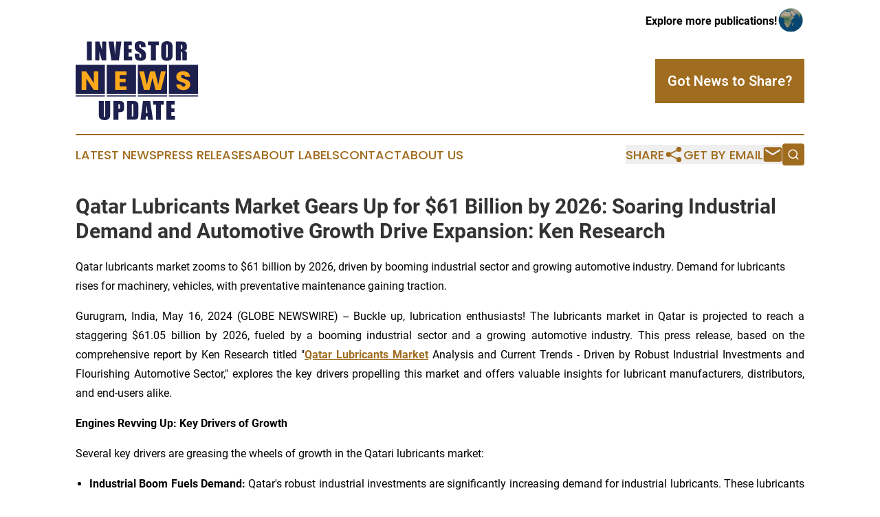

--- FILE ---
content_type: text/html;charset=utf-8
request_url: https://www.investornewsupdates.com/article/712043526-qatar-lubricants-market-gears-up-for-61-billion-by-2026-soaring-industrial-demand-and-automotive-growth-drive-expansion-ken-research
body_size: 11489
content:
<!DOCTYPE html>
<html lang="en">
<head>
  <title>Qatar Lubricants Market Gears Up for $61 Billion by 2026: Soaring Industrial Demand and Automotive Growth Drive Expansion: Ken Research | Investor News Updates</title>
  <meta charset="utf-8">
  <meta name="viewport" content="width=device-width, initial-scale=1">
    <meta name="description" content="Investor News Updates is an online news publication focusing on banking, finance &amp; investment: Bringing you the latest news on finance and banking">
    <link rel="icon" href="https://cdn.newsmatics.com/agp/sites/investornewsupdates-favicon-1.png" type="image/png">
  <meta name="csrf-token" content="jsf9CUUMZFcNfQUeeAbOPVELN9iCJUHCx_DMgtNH-K8=">
  <meta name="csrf-param" content="authenticity_token">
  <link href="/css/styles.min.css?v1d0b8e25eaccc1ca72b30a2f13195adabfa54991" rel="stylesheet" data-turbo-track="reload">
  <link rel="stylesheet" href="/plugins/vanilla-cookieconsent/cookieconsent.css?v1d0b8e25eaccc1ca72b30a2f13195adabfa54991">
  
<style type="text/css">
    :root {
        --color-primary-background: rgba(160, 108, 31, 0.1);
        --color-primary: #a06c1f;
        --color-secondary: #1c1f4b;
    }
</style>

  <script type="importmap">
    {
      "imports": {
          "adController": "/js/controllers/adController.js?v1d0b8e25eaccc1ca72b30a2f13195adabfa54991",
          "alertDialog": "/js/controllers/alertDialog.js?v1d0b8e25eaccc1ca72b30a2f13195adabfa54991",
          "articleListController": "/js/controllers/articleListController.js?v1d0b8e25eaccc1ca72b30a2f13195adabfa54991",
          "dialog": "/js/controllers/dialog.js?v1d0b8e25eaccc1ca72b30a2f13195adabfa54991",
          "flashMessage": "/js/controllers/flashMessage.js?v1d0b8e25eaccc1ca72b30a2f13195adabfa54991",
          "gptAdController": "/js/controllers/gptAdController.js?v1d0b8e25eaccc1ca72b30a2f13195adabfa54991",
          "hamburgerController": "/js/controllers/hamburgerController.js?v1d0b8e25eaccc1ca72b30a2f13195adabfa54991",
          "labelsDescription": "/js/controllers/labelsDescription.js?v1d0b8e25eaccc1ca72b30a2f13195adabfa54991",
          "searchController": "/js/controllers/searchController.js?v1d0b8e25eaccc1ca72b30a2f13195adabfa54991",
          "videoController": "/js/controllers/videoController.js?v1d0b8e25eaccc1ca72b30a2f13195adabfa54991",
          "navigationController": "/js/controllers/navigationController.js?v1d0b8e25eaccc1ca72b30a2f13195adabfa54991"          
      }
    }
  </script>
  <script>
      (function(w,d,s,l,i){w[l]=w[l]||[];w[l].push({'gtm.start':
      new Date().getTime(),event:'gtm.js'});var f=d.getElementsByTagName(s)[0],
      j=d.createElement(s),dl=l!='dataLayer'?'&l='+l:'';j.async=true;
      j.src='https://www.googletagmanager.com/gtm.js?id='+i+dl;
      f.parentNode.insertBefore(j,f);
      })(window,document,'script','dataLayer','GTM-KGCXW2X');
  </script>

  <script>
    window.dataLayer.push({
      'cookie_settings': 'delta'
    });
  </script>
</head>
<body class="df-5 is-subpage">
<noscript>
  <iframe src="https://www.googletagmanager.com/ns.html?id=GTM-KGCXW2X"
          height="0" width="0" style="display:none;visibility:hidden"></iframe>
</noscript>
<div class="layout">

  <!-- Top banner -->
  <div class="max-md:hidden w-full content universal-ribbon-inner flex justify-end items-center">
    <a href="https://www.affinitygrouppublishing.com/" target="_blank" class="brands">
      <span class="font-bold text-black">Explore more publications!</span>
      <div>
        <img src="/images/globe.png" height="40" width="40" class="icon-globe"/>
      </div>
    </a>
  </div>
  <header data-controller="hamburger">
  <div class="content">
    <div class="header-top">
      <div class="flex gap-2 masthead-container justify-between items-center">
        <div class="mr-4 logo-container">
          <a href="/">
              <img src="https://cdn.newsmatics.com/agp/sites/investornewsupdates-logo-1.svg" alt="Investor News Updates"
                class="max-md:!h-[60px] lg:!max-h-[115px]" height="224"
                width="auto" />
          </a>
        </div>
        <button class="hamburger relative w-8 h-6">
          <span aria-hidden="true"
            class="block absolute h-[2px] w-9 bg-[--color-primary] transform transition duration-500 ease-in-out -translate-y-[15px]"></span>
          <span aria-hidden="true"
            class="block absolute h-[2px] w-7 bg-[--color-primary] transform transition duration-500 ease-in-out translate-x-[7px]"></span>
          <span aria-hidden="true"
            class="block absolute h-[2px] w-9 bg-[--color-primary] transform transition duration-500 ease-in-out translate-y-[15px]"></span>
        </button>
        <a href="/submit-news" class="max-md:hidden button button-upload-content button-primary w-fit">
          <span>Got News to Share?</span>
        </a>
      </div>
      <!--  Screen size line  -->
      <div class="absolute bottom-0 -ml-[20px] w-screen h-[1px] bg-[--color-primary] z-50 md:hidden">
      </div>
    </div>
    <!-- Navigation bar -->
    <div class="navigation is-hidden-on-mobile" id="main-navigation">
      <div class="w-full md:hidden">
        <div data-controller="search" class="relative w-full">
  <div data-search-target="form" class="relative active">
    <form data-action="submit->search#performSearch" class="search-form">
      <input type="text" name="query" placeholder="Search..." data-search-target="input" class="search-input md:hidden" />
      <button type="button" data-action="click->search#toggle" data-search-target="icon" class="button-search">
        <img height="18" width="18" src="/images/search.svg" />
      </button>
    </form>
  </div>
</div>

      </div>
      <nav class="navigation-part">
          <a href="/latest-news" class="nav-link">
            Latest News
          </a>
          <a href="/press-releases" class="nav-link">
            Press Releases
          </a>
          <a href="/about-labels" class="nav-link">
            About Labels
          </a>
          <a href="/contact" class="nav-link">
            Contact
          </a>
          <a href="/about" class="nav-link">
            About Us
          </a>
      </nav>
      <div class="w-full md:w-auto md:justify-end">
        <div data-controller="navigation" class="header-actions hidden">
  <button class="nav-link flex gap-1 items-center" onclick="window.ShareDialog.openDialog()">
    <span data-navigation-target="text">
      Share
    </span>
    <span class="icon-share"></span>
  </button>
  <button onclick="window.AlertDialog.openDialog()" class="nav-link nav-link-email flex items-center gap-1.5">
    <span data-navigation-target="text">
      Get by Email
    </span>
    <span class="icon-mail"></span>
  </button>
  <div class="max-md:hidden">
    <div data-controller="search" class="relative w-full">
  <div data-search-target="form" class="relative active">
    <form data-action="submit->search#performSearch" class="search-form">
      <input type="text" name="query" placeholder="Search..." data-search-target="input" class="search-input md:hidden" />
      <button type="button" data-action="click->search#toggle" data-search-target="icon" class="button-search">
        <img height="18" width="18" src="/images/search.svg" />
      </button>
    </form>
  </div>
</div>

  </div>
</div>

      </div>
      <a href="/submit-news" class="md:hidden uppercase button button-upload-content button-primary w-fit">
        <span>Got News to Share?</span>
      </a>
      <a href="https://www.affinitygrouppublishing.com/" target="_blank" class="nav-link-agp">
        Explore more publications!
        <img src="/images/globe.png" height="35" width="35" />
      </a>
    </div>
  </div>
</header>

  <div id="main-content" class="content">
    <div id="flash-message"></div>
    <h1>Qatar Lubricants Market Gears Up for $61 Billion by 2026: Soaring Industrial Demand and Automotive Growth Drive Expansion: Ken Research</h1>
<div class="press-release">
  <h2>Qatar lubricants market zooms to $61 billion by 2026, driven by booming industrial sector and growing automotive industry. Demand for lubricants rises for machinery, vehicles, with preventative maintenance gaining traction.</h2>
      <p align="justify">Gurugram, India, May  16, 2024  (GLOBE NEWSWIRE) -- Buckle up, lubrication enthusiasts! The lubricants market in Qatar is projected to reach a staggering $61.05 billion by 2026, fueled by a booming industrial sector and a growing automotive industry. This press release, based on the comprehensive report by Ken Research titled "<a href="https://www.globenewswire.com/Tracker?data=t5WNCmb6E4NesEOZ8UH_EQ-o-iwuOvpkhyU35G8p4lY0o9ebqLMoSV1okpH_ovV61KMQQ_5zkwlvb13B4UWSxBYqr6fmy_SUn9Q6rFEZVxUq5JHyy_ZN1pV0P4FT0Zdflvfn2CQka31JWAie3_qcvM3XwGu2oaFUzs8v17UazdE=" rel="nofollow" target="_blank"><strong><u>Qatar Lubricants Market</u></strong></a> Analysis and Current Trends - Driven by Robust Industrial Investments and Flourishing Automotive Sector," explores the key drivers propelling this market and offers valuable insights for lubricant manufacturers, distributors, and end-users alike.&#xA0;</p>  <p align="justify"><strong>Engines Revving Up: Key Drivers of Growth</strong>&#xA0;</p>  <p align="justify">Several key drivers are greasing the wheels of growth in the Qatari lubricants market:&#xA0;</p>  <ul type="disc"><li style="margin-top:0in; margin-bottom:8pt; text-align:justify;">
<strong>Industrial Boom Fuels Demand:</strong> Qatar's robust industrial investments are significantly increasing demand for industrial lubricants. These lubricants play a crucial role in maintaining machinery and ensuring smooth operations across various industries.&#xA0;</li></ul>  <ul type="disc"><li style="margin-top:0in; margin-bottom:8pt; text-align:justify;">
<strong>Automotive Industry Shifts Gears:</strong> The flourishing automotive sector in Qatar is another key driver. With a growing number of vehicles on the road, demand for high-performance automotive lubricants is expected to rise steadily.&#xA0;</li></ul>  <ul type="disc"><li style="margin-top:0in; margin-bottom:8pt; text-align:justify;">
<strong>Rising Awareness of Preventative Maintenance:</strong> Qatari businesses and individual consumers are becoming increasingly aware of the importance of preventative maintenance. This includes the use of high-quality lubricants to extend the lifespan of machinery and vehicles.&#xA0;</li></ul>  <p align="justify"><strong>Interested to Know More about this Report,&#xA0;</strong><a href="https://www.globenewswire.com/Tracker?data=S_4mQtg1diJVjVumZspgxwXbmotTp5xWRkyNrc4VFqvQVnEu06xbpfTGYndvNWPflYgyJERx93YCRXhPJyvPplNzF0zE7iIMOt65SW3OSpo6xmfUvYXYEIXGroO7blOMzaxp6xZbQDeNTUCQLCkQOTMrVZw9T6a0bgKHIrksb74=" rel="nofollow" target="_blank"><strong><u>Request a Free Sample Report</u></strong></a></p>  <p align="justify"><strong>Market Segmentation: A Well-Oiled Machine for Diverse Needs</strong>&#xA0;</p>  <p align="justify">The Qatari lubricants market caters to a diverse range of applications and end-user industries. Here's a closer look at the segmentation within this dynamic market:&#xA0;</p>  <ul type="disc"><li style="margin-top:0in; margin-bottom:8pt; text-align:justify;">
<strong>Automotive Reigns Supreme: Dominant Market Share Projected for Automotive Lubricants:</strong> Automotive lubricants, encompassing engine oils, transmission fluids, and greases, are expected to hold the dominant share of the market by 2026.&#xA0;</li></ul>  <ul type="disc"><li style="margin-top:0in; margin-bottom:8pt; text-align:justify;">
<strong>Industrial Lubricants Gain Traction:</strong> Industrial lubricants, including hydraulic oils, gear oils, and compressor oils, are witnessing significant growth due to the expanding industrial sector. This segment is expected to show a promising CAGR in the coming years.&#xA0;</li></ul>  <ul type="disc"><li style="margin-top:0in; margin-bottom:8pt; text-align:justify;">
<strong>Specialty Lubricants Emerge:</strong> Specialty lubricants, catering to specific applications like food-grade lubricants and marine lubricants, are gaining traction in niche markets.&#xA0;</li></ul>  <p align="justify"><strong>Visit this Link :-&#xA0;</strong><a href="https://www.globenewswire.com/Tracker?data=S_4mQtg1diJVjVumZspgx0VzQe9nQZjO2V29R0cxmNNGCaazFRVLrrC4Aa4wLstHJSqWc66syVOlfW1R7WoNa3y0SEHbYOP2-jVFbqwiQ-suxFgil3r6olOVI7JfhAEt5X4lvAlZ8GXsETHHaRYku1Myl4wXEqidJXDZrCjAvpU=" rel="nofollow" target="_blank"><strong><u>Request for custom report</u></strong></a></p>  <p align="justify"><strong>Competitive Landscape: Staying Ahead of the Curve</strong>&#xA0;</p>  <p align="justify">The Qatari lubricants market features a mix of established international players and regional players vying for market share:&#xA0;</p>  <ul type="disc"><li style="margin-top:0in; margin-bottom:8pt; text-align:justify;">
<strong>Strategic Partnerships Fuel Growth:</strong> Collaboration between international lubricant manufacturers and local distributors can leverage expertise in technology, brand recognition, and local market understanding. This facilitates market penetration and caters to the specific needs of Qatari industries.&#xA0;</li></ul>  <ul type="disc"><li style="margin-top:0in; margin-bottom:8pt; text-align:justify;">
<strong>Focus on Innovation and Sustainability:</strong> Lubricant manufacturers need to stay at the forefront of technological advancements, developing high-performance, environmentally friendly lubricants that meet the latest industry standards.&#xA0;</li></ul>  <ul type="disc"><li style="margin-top:0in; margin-bottom:8pt; text-align:justify;">
<strong>Building Trust and Brand Loyalty:</strong> Building trust and brand loyalty with Qatari businesses and consumers is essential in this competitive market. This can be achieved through reliable product quality, efficient distribution networks, and excellent after-sales services.&#xA0;</li></ul>  <p align="justify"><strong>Shifting Gears for the Future: Emerging Trends</strong>&#xA0;</p>  <p align="justify">The Qatari lubricants market is poised for exciting advancements:&#xA0;</p>  <ul type="disc"><li style="margin-top:0in; margin-bottom:8pt; text-align:justify;">
<strong>Biodegradable Lubricants Gain Ground:</strong> As environmental concerns rise, the demand for biodegradable lubricants is expected to grow. These lubricants offer a more sustainable alternative to traditional lubricants.&#xA0;</li></ul>  <ul type="disc"><li style="margin-top:0in; margin-bottom:8pt; text-align:justify;">
<strong>Digitalization Drives Efficiency:</strong> The lubricants market is witnessing the increasing adoption of digital solutions. Online platforms for ordering lubricants, automated lubrication systems, and data-driven maintenance practices are gaining traction.&#xA0;</li></ul>  <ul type="disc"><li style="margin-top:0in; margin-bottom:8pt; text-align:justify;">
<strong>Focus on Synthetic Lubricants:</strong> Synthetic lubricants offer superior performance and longer lifespans compared to conventional lubricants. As awareness of these benefits grows, the demand for synthetic lubricants is expected to increase.&#xA0;</li></ul>  <p align="justify"><a href="https://www.globenewswire.com/Tracker?data=S_4mQtg1diJVjVumZspgxxfjVz0CR3ScK1JT94bh2r0beWLZkC0T7fCcQiNcVsHe0lf2OHUl5DIuAvMOn6AK33J6iRN4xwzqm68_qdjfT-97NnC47bryTOdJQGLBoXPtEVmBJnriHm8XsfbaFIAp89o6vedujZ2v1N5wxKXSPRfCQLJVQX0ombCRY96dEzKu" rel="nofollow" target="_blank"><strong><u>Request free 30 minutes analyst call</u></strong></a></p>  <p align="justify"><strong>Download the full report</strong> to gain a comprehensive analysis of the Qatar Lubricants Market and its exciting future. This report equips you with the knowledge needed to navigate this dynamic landscape and position yourself for success in the thriving Qatari lubricants industry.</p>  <p align="justify"><strong>Qatar Lubricants Market Segmentation</strong></p>  <p align="justify"><strong>By Type</strong></p>  <ul>
<li>Automotive Lubricants</li>
<li>Industrial Lubricants</li>
</ul>  <p align="justify"><strong>By Grade</strong></p>  <ul>
<li>Mineral</li>
<li>Synthetic</li>
<li>Semi-Synthetic</li>
</ul>  <p align="justify"><strong>Qatar Automotive Lubricants Market</strong></p>  <p align="justify"><strong>By Type</strong></p>  <ul>
<li>Heavy-Duty Diesel Engine Oil</li>
<li>Passenger Vehicle Motor Oil</li>
<li>Hydraulic Oil</li>
<li>Transmission Fluids</li>
<li>Grease</li>
<li>Gear Oil and Others</li>
</ul>  <p align="justify"><strong>By End-use</strong></p>  <ul>
<li>Commercial Vehicle</li>
<li>Marine</li>
<li>Passenger Car</li>
<li>Motor Cycle</li>
<li>Others</li>
</ul>  <p align="justify"><strong>By Distribution Channel</strong></p>  <ul>
<li>OEM Workshops</li>
<li>Dealer Network</li>
<li>Supermarkets</li>
<li>Online</li>
</ul>  <p align="justify"><strong>Qatar Industrial Lubricants Market</strong></p>  <p align="justify"><strong>By Type</strong></p>  <ul>
<li>Hydraulic Fluid</li>
<li>Gear Oil</li>
<li>Metalworking Fluid</li>
<li>Grease</li>
<li>Others</li>
</ul>  <p align="justify"><strong>By End-use</strong></p>  <ul>
<li>Construction and Mining</li>
<li>General Manufacturing</li>
<li>Power Generation</li>
<li>Metal Production</li>
<li>Food Processing</li>
<li>Others</li>
</ul>  <p align="justify"><strong>By Distribution Channel</strong></p>  <ul>
<li>Dealer Network</li>
<li>Direct Sales</li>
</ul>  <p align="justify"><strong>For More Insights On Market Intelligence, Refer To The Link Below: &#x2013;</strong></p>  <p align="justify"><a href="https://www.globenewswire.com/Tracker?data=t5WNCmb6E4NesEOZ8UH_EQ-o-iwuOvpkhyU35G8p4lYzitOqDjtsQpCuKhS9D127RhqNz3UdFoN-bBv0Zw9_g8QmrL2J4tb4zmZ5j2ikqSDzqj-8cz4zzVXcMWxvqFrOA_bNrE2Hj57JiD_E2lnu8zvBo9onf6CJefQ-aT-FX1A=" rel="nofollow" target="_blank"><strong><u>Qatar Lubricants Market</u></strong></a></p>  <p align="justify"><strong>Related Reports by Ken Research: &#x2013;</strong></p>  <p align="justify"><a href="https://www.globenewswire.com/Tracker?data=[base64]" rel="nofollow" target="_blank"><strong><u>Netherland Lubricants Market Outlook to 2027 Considerable industrial investments and growing sustainability push to ensure sustained demand for lubricants</u></strong></a></p>  <p align="justify">According to Ken Research estimates, the Netherlands Lubricants market is growing at a steady rate with a CAGR at ~3% owing to the country&#x2019;s high oil imports. Strong delivery network accompanied by authorized distributors to reach out to customers through both online and offline modes led to an increase in the overall sales of lubricants in the Netherlands. Up-scaling Manufacturing Industry, Escalating Construction, Automotive and Marine Industries are major growth drivers for Netherlands Lubricants Market.</p>  <p align="justify"><a href="https://www.globenewswire.com/Tracker?data=[base64]" rel="nofollow" target="_blank"><strong><u>Global Lubricants Market Outlook to 2027 segmented by type of application (Industrial, automotive &amp; others), by grade (Mineral, synthetic, semi-synthetic), by Industrial application (engine oil, turbine oil, hydraulic oil, compressor oil, transformer oil, greases, industrial gear oil, metal working fluids &amp; others), by automotive application &amp; by region</u></strong></a></p>  <p align="justify">According to Ken Research estimates, the Global Lubricants Market which is projected to grow at a robust rate is driven by rapid industrialization, rise in process automation in most of the industries &amp; an increase in the number of on-road vehicles. Moreover, an ever-evolving e-commerce sector &amp; demand for renewable energy serve as major opportunities for the market. However, volatile crude oil prices &amp; environmental norms can possibly hinder the market growth.</p>  <p align="justify"><a href="https://www.globenewswire.com/Tracker?data=[base64]" rel="nofollow" target="_blank"><strong><u>Nigeria Lubricants Market Outlook 2027F Driven by demand for expanding wind energy sector &amp; rising demand for high performance lubricants</u></strong></a></p>  <p align="justify">According to Ken Research estimates, the Nigeria Lubricants Market which grew at a CAGR of ~% from 2017-2022P &amp; is forecasted to grow at a CAGR of ~% from 2023F-2027F owing to an increasing demand for expanding wind energy sector &amp; rising demand for high performance lubricants.</p>  <p align="justify"><a href="https://www.globenewswire.com/Tracker?data=[base64]" rel="nofollow" target="_blank"><strong><u>Mexico Lubricants Market Outlook to 2027F Segmented by Origin (Mineral, Synthetic &amp; Semi-Synthetic), By Lubricant Type (Automotive &amp; Industrial), By Automotive Lubricants (By Product Type, By End-Users &amp; By Distribution Channels) and By Industrial Lubricants</u></strong></a></p>  <p align="justify">According to Ken Research estimates, the Mexico Lubricant Market &#x2013; which grew from approximately MXN ~ Bn in 2017 to approximately MXN ~ Bn in 2022 &#x2013; is forecasted to grow further into MXN ~ Bn opportunity by 2027F, owing to the favorable government initiatives, rising export of Oil &amp; Gas and rising infrastructural projects.</p>  <p><strong>Follow Us&#xA0;&#x2013;</strong></p>  <p><a href="https://www.globenewswire.com/Tracker?data=ZtenrUb326O2s4O3hgX55aETS4ZTRtGrSPsl8zmj8110hkbOgcqHqA8R-LJTmMkfZ5wJbaGdfm9tA47GuH4kqlWh1JenPtUxxyHVG7uKDck=" rel="nofollow" target="_blank"><strong><u>LinkedIn</u></strong></a><strong>&#xA0;|&#xA0;</strong><a href="https://www.globenewswire.com/Tracker?data=9iqs1RRg8OJt1NM9awapWzCFIq6c9uqNI3JjlOL_-UznFulL0ZZBYBnSnxFvjwaq1IlK-RaH__EyRYvrbOcyAkIa_8tW95iOeYY-Cch4kbY=" rel="nofollow" target="_blank"><strong><u>Instagram</u></strong></a><strong>&#xA0;|&#xA0;</strong><a href="https://www.globenewswire.com/Tracker?data=WS-TmxaSuXTum3gMPysGmNlKYG0Rz0IWN2Zq38pvuidYX91mGmXamTLivmuVmyzefpSDwjCA-Xx93Ot6gJ20LQFbUa149srBe69YQKPSoCM=" rel="nofollow" target="_blank"><strong><u>Facebook</u></strong></a><strong>&#xA0;|&#xA0;</strong><a href="https://www.globenewswire.com/Tracker?data=dZ1vywaMnmbHqJpb2Df9blVqSZtyd2Qpw3JG9FIxj--IBSx-vll1vpL-Lf-DBZP8zVMnX98MljVMinINhF-RVQ==" rel="nofollow" target="_blank"><strong><u>Twitter</u></strong></a><strong>&#xA0;|&#xA0;</strong><a href="https://www.globenewswire.com/Tracker?data=E_AYi6WrWKslne5qiijOTs0LdcT6CLpyHH7ZCitTOphMnml6GPkecJmJTruM4B_iHGug-ukrOMbA8obaxo7HzWVzPYAJrJEkUnRdemJj8DY=" rel="nofollow" target="_blank"><strong><u>YouTube</u></strong></a></p>  <p><strong>Contact Us:-</strong><br> Ken Research Private Limited<br> Ankur Gupta, Director Strategy and Growth<br> <a href="https://www.globenewswire.com/Tracker?data=ND9m23veD0XfWLTc_5zEXDNbkav7qbjZRutYuPe8UpMrxRl5kW9UbxN_jaK01z18_fGeECvviEK6SUqrATp19AZd_7INNTF5XYc0DPr21Tc=" rel="nofollow" target="_blank"><strong><u>Ankur@kenresearch.com</u></strong></a><br> +91-9015378249 </p> <img class="__GNW8366DE3E__IMG" src="https://www.globenewswire.com/newsroom/ti?nf=OTExOTAxMCM2MjU2MTQwIzIxOTUwMTE="> <br><img src="https://ml.globenewswire.com/media/NjkwYjJhNDAtZTcwZC00NzA1LWExNzAtZTcwMWY2MjI0NzNjLTEyMDY1NjQ=/tiny/Ken-Research-Pvt-Ltd.png" referrerpolicy="no-referrer-when-downgrade"><pre>Contact Us:-
Ken Research Private Limited
Ankur Gupta, Director Strategy and Growth
Ankur@kenresearch.com
+91-9015378249</pre>
<p><a href="https://www.globenewswire.com/NewsRoom/AttachmentNg/79203a64-5d1f-40d8-af55-53990edc725d" rel="nofollow"><img src="https://ml.globenewswire.com/media/79203a64-5d1f-40d8-af55-53990edc725d/small/logo-jpg.jpg" border="0" width="150" height="29" alt="Primary Logo"></a></p>
    <p>
  Legal Disclaimer:
</p>
<p>
  EIN Presswire provides this news content "as is" without warranty of any kind. We do not accept any responsibility or liability
  for the accuracy, content, images, videos, licenses, completeness, legality, or reliability of the information contained in this
  article. If you have any complaints or copyright issues related to this article, kindly contact the author above.
</p>
<img class="prtr" src="https://www.einpresswire.com/tracking/article.gif?t=5&a=41ABpxDDw219TVdq&i=YV-2L9s5fFSB3iD-" alt="">
</div>

  </div>
</div>
<footer class="footer footer-with-line">
  <div class="content flex flex-col">
    <p class="footer-text text-sm mb-4 order-2 lg:order-1">© 1995-2026 Newsmatics Inc. dba Affinity Group Publishing &amp; Investor News Updates. All Rights Reserved.</p>
    <div class="footer-nav lg:mt-2 mb-[30px] lg:mb-0 flex gap-7 flex-wrap justify-center order-1 lg:order-2">
        <a href="/about" class="footer-link">About</a>
        <a href="/archive" class="footer-link">Press Release Archive</a>
        <a href="/submit-news" class="footer-link">Submit Press Release</a>
        <a href="/legal/terms" class="footer-link">Terms &amp; Conditions</a>
        <a href="/legal/dmca" class="footer-link">Copyright/DMCA Policy</a>
        <a href="/legal/privacy" class="footer-link">Privacy Policy</a>
        <a href="/contact" class="footer-link">Contact</a>
    </div>
  </div>
</footer>
<div data-controller="dialog" data-dialog-url-value="/" data-action="click->dialog#clickOutside">
  <dialog
    class="modal-shadow fixed backdrop:bg-black/20 z-40 text-left bg-white rounded-full w-[350px] h-[350px] overflow-visible"
    data-dialog-target="modal"
  >
    <div class="text-center h-full flex items-center justify-center">
      <button data-action="click->dialog#close" type="button" class="modal-share-close-button">
        ✖
      </button>
      <div>
        <div class="mb-4">
          <h3 class="font-bold text-[28px] mb-3">Share us</h3>
          <span class="text-[14px]">on your social networks:</span>
        </div>
        <div class="flex gap-6 justify-center text-center">
          <a href="https://www.facebook.com/sharer.php?u=https://www.investornewsupdates.com" class="flex flex-col items-center font-bold text-[#4a4a4a] text-sm" target="_blank">
            <span class="h-[55px] flex items-center">
              <img width="40px" src="/images/fb.png" alt="Facebook" class="mb-2">
            </span>
            <span class="text-[14px]">
              Facebook
            </span>
          </a>
          <a href="https://www.linkedin.com/sharing/share-offsite/?url=https://www.investornewsupdates.com" class="flex flex-col items-center font-bold text-[#4a4a4a] text-sm" target="_blank">
            <span class="h-[55px] flex items-center">
              <img width="40px" height="40px" src="/images/linkedin.png" alt="LinkedIn" class="mb-2">
            </span>
            <span class="text-[14px]">
            LinkedIn
            </span>
          </a>
        </div>
      </div>
    </div>
  </dialog>
</div>

<div data-controller="alert-dialog" data-action="click->alert-dialog#clickOutside">
  <dialog
    class="fixed backdrop:bg-black/20 modal-shadow z-40 text-left bg-white rounded-full w-full max-w-[450px] aspect-square overflow-visible"
    data-alert-dialog-target="modal">
    <div class="flex items-center text-center -mt-4 h-full flex-1 p-8 md:p-12">
      <button data-action="click->alert-dialog#close" type="button" class="modal-close-button">
        ✖
      </button>
      <div class="w-full" data-alert-dialog-target="subscribeForm">
        <img class="w-8 mx-auto mb-4" src="/images/agps.svg" alt="AGPs" />
        <p class="md:text-lg">Get the latest news on this topic.</p>
        <h3 class="dialog-title mt-4">SIGN UP FOR FREE TODAY</h3>
        <form data-action="submit->alert-dialog#submit" method="POST" action="/alerts">
  <input type="hidden" name="authenticity_token" value="jsf9CUUMZFcNfQUeeAbOPVELN9iCJUHCx_DMgtNH-K8=">

  <input data-alert-dialog-target="fullnameInput" type="text" name="fullname" id="fullname" autocomplete="off" tabindex="-1">
  <label>
    <input data-alert-dialog-target="emailInput" placeholder="Email address" name="email" type="email"
      value=""
      class="rounded-xs mb-2 block w-full bg-white px-4 py-2 text-gray-900 border-[1px] border-solid border-gray-600 focus:border-2 focus:border-gray-800 placeholder:text-gray-400"
      required>
  </label>
  <div class="text-red-400 text-sm" data-alert-dialog-target="errorMessage"></div>

  <input data-alert-dialog-target="timestampInput" type="hidden" name="timestamp" value="1769085467" autocomplete="off" tabindex="-1">

  <input type="submit" value="Sign Up"
    class="!rounded-[3px] w-full mt-2 mb-4 bg-primary px-5 py-2 leading-5 font-semibold text-white hover:color-primary/75 cursor-pointer">
</form>
<a data-action="click->alert-dialog#close" class="text-black underline hover:no-underline inline-block mb-4" href="#">No Thanks</a>
<p class="text-[15px] leading-[22px]">
  By signing to this email alert, you<br /> agree to our
  <a href="/legal/terms" class="underline text-primary hover:no-underline" target="_blank">Terms & Conditions</a>
</p>

      </div>
      <div data-alert-dialog-target="checkEmail" class="hidden">
        <img class="inline-block w-9" src="/images/envelope.svg" />
        <h3 class="dialog-title">Check Your Email</h3>
        <p class="text-lg mb-12">We sent a one-time activation link to <b data-alert-dialog-target="userEmail"></b>.
          Just click on the link to
          continue.</p>
        <p class="text-lg">If you don't see the email in your inbox, check your spam folder or <a
            class="underline text-primary hover:no-underline" data-action="click->alert-dialog#showForm" href="#">try
            again</a>
        </p>
      </div>

      <!-- activated -->
      <div data-alert-dialog-target="activated" class="hidden">
        <img class="w-8 mx-auto mb-4" src="/images/agps.svg" alt="AGPs" />
        <h3 class="dialog-title">SUCCESS</h3>
        <p class="text-lg">You have successfully confirmed your email and are subscribed to <b>
            Investor News Updates
          </b> daily
          news alert.</p>
      </div>
      <!-- alreadyActivated -->
      <div data-alert-dialog-target="alreadyActivated" class="hidden">
        <img class="w-8 mx-auto mb-4" src="/images/agps.svg" alt="AGPs" />
        <h3 class="dialog-title">Alert was already activated</h3>
        <p class="text-lg">It looks like you have already confirmed and are receiving the <b>
            Investor News Updates
          </b> daily news
          alert.</p>
      </div>
      <!-- activateErrorMessage -->
      <div data-alert-dialog-target="activateErrorMessage" class="hidden">
        <img class="w-8 mx-auto mb-4" src="/images/agps.svg" alt="AGPs" />
        <h3 class="dialog-title">Oops!</h3>
        <p class="text-lg mb-4">It looks like something went wrong. Please try again.</p>
        <form data-action="submit->alert-dialog#submit" method="POST" action="/alerts">
  <input type="hidden" name="authenticity_token" value="jsf9CUUMZFcNfQUeeAbOPVELN9iCJUHCx_DMgtNH-K8=">

  <input data-alert-dialog-target="fullnameInput" type="text" name="fullname" id="fullname" autocomplete="off" tabindex="-1">
  <label>
    <input data-alert-dialog-target="emailInput" placeholder="Email address" name="email" type="email"
      value=""
      class="rounded-xs mb-2 block w-full bg-white px-4 py-2 text-gray-900 border-[1px] border-solid border-gray-600 focus:border-2 focus:border-gray-800 placeholder:text-gray-400"
      required>
  </label>
  <div class="text-red-400 text-sm" data-alert-dialog-target="errorMessage"></div>

  <input data-alert-dialog-target="timestampInput" type="hidden" name="timestamp" value="1769085467" autocomplete="off" tabindex="-1">

  <input type="submit" value="Sign Up"
    class="!rounded-[3px] w-full mt-2 mb-4 bg-primary px-5 py-2 leading-5 font-semibold text-white hover:color-primary/75 cursor-pointer">
</form>
<a data-action="click->alert-dialog#close" class="text-black underline hover:no-underline inline-block mb-4" href="#">No Thanks</a>
<p class="text-[15px] leading-[22px]">
  By signing to this email alert, you<br /> agree to our
  <a href="/legal/terms" class="underline text-primary hover:no-underline" target="_blank">Terms & Conditions</a>
</p>

      </div>

      <!-- deactivated -->
      <div data-alert-dialog-target="deactivated" class="hidden">
        <img class="w-8 mx-auto mb-4" src="/images/agps.svg" alt="AGPs" />
        <h3 class="dialog-title">You are Unsubscribed!</h3>
        <p class="text-lg">You are no longer receiving the <b>
            Investor News Updates
          </b>daily news alert.</p>
      </div>
      <!-- alreadyDeactivated -->
      <div data-alert-dialog-target="alreadyDeactivated" class="hidden">
        <img class="w-8 mx-auto mb-4" src="/images/agps.svg" alt="AGPs" />
        <h3 class="dialog-title">You have already unsubscribed!</h3>
        <p class="text-lg">You are no longer receiving the <b>
            Investor News Updates
          </b> daily news alert.</p>
      </div>
      <!-- deactivateErrorMessage -->
      <div data-alert-dialog-target="deactivateErrorMessage" class="hidden">
        <img class="w-8 mx-auto mb-4" src="/images/agps.svg" alt="AGPs" />
        <h3 class="dialog-title">Oops!</h3>
        <p class="text-lg">Try clicking the Unsubscribe link in the email again and if it still doesn't work, <a
            href="/contact">contact us</a></p>
      </div>
    </div>
  </dialog>
</div>

<script src="/plugins/vanilla-cookieconsent/cookieconsent.umd.js?v1d0b8e25eaccc1ca72b30a2f13195adabfa54991"></script>
  <script src="/js/cookieconsent.js?v1d0b8e25eaccc1ca72b30a2f13195adabfa54991"></script>

<script type="module" src="/js/app.js?v1d0b8e25eaccc1ca72b30a2f13195adabfa54991"></script>
</body>
</html>
